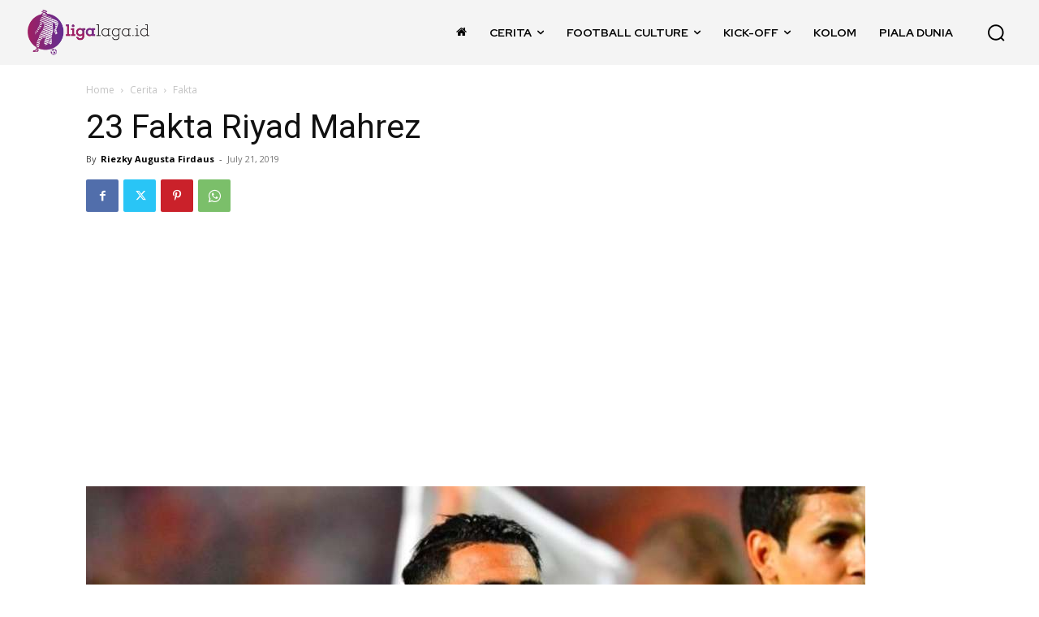

--- FILE ---
content_type: text/html; charset=utf-8
request_url: https://www.google.com/recaptcha/api2/aframe
body_size: 268
content:
<!DOCTYPE HTML><html><head><meta http-equiv="content-type" content="text/html; charset=UTF-8"></head><body><script nonce="N0Pb3sjC1v3LnerY8OxEZA">/** Anti-fraud and anti-abuse applications only. See google.com/recaptcha */ try{var clients={'sodar':'https://pagead2.googlesyndication.com/pagead/sodar?'};window.addEventListener("message",function(a){try{if(a.source===window.parent){var b=JSON.parse(a.data);var c=clients[b['id']];if(c){var d=document.createElement('img');d.src=c+b['params']+'&rc='+(localStorage.getItem("rc::a")?sessionStorage.getItem("rc::b"):"");window.document.body.appendChild(d);sessionStorage.setItem("rc::e",parseInt(sessionStorage.getItem("rc::e")||0)+1);localStorage.setItem("rc::h",'1768972692955');}}}catch(b){}});window.parent.postMessage("_grecaptcha_ready", "*");}catch(b){}</script></body></html>

--- FILE ---
content_type: application/javascript; charset=utf-8
request_url: https://click.advertnative.com/loading/?handle=2874
body_size: 2708
content:
  var block2874 = document.getElementById("e6af401c28c1790eaef7d55c92ab6ab6");
	    var text2874 = '<div class=\"body_2874\"><div class=\"block_button_2874\"></div><div class=\"total_2874\" id=\"mpsBAhaAeeCG\" ><div class=\"head_2874\"><a href=\"https://advertnative.com/?logo=1\" target=\"_blank\" rel=\"nofollow noopener\"></a></div><div class=\"block_2874\"></div><div class=\"footer_2874\"><a href=\"https://advertnative.com\" target=\"_blank\" rel=\"nofollow noopener\"></a></div></div></div><style>.cost_goods_2874{display:none;} .total_2874 {     width: 100%;     max-width: 640px;     position: relative;     margin: auto; }  .head_2874>a {     display: block;     width: 100%;     height: 25px;     top: 1px;     left: 0;     position: absolute;     z-index: 3; }  .head_2874>a:before {     top: 1px;     right: 0;     overflow: hidden;     content: \"\";     display: block;     position: absolute;     width: 30px;     height: 25px;     background: #fff url(\"https://advertnative.com/storage/logo/all_an_white_4.png\") no-repeat left/120px;     transition: width 500ms ease-in-out; }  .head_2874>a:hover:before {     width: 125px; }  .block_2874 {     width: 100%;     height: auto;     margin: 0 auto;      display: -webkit-flex;     display: -ms-flexbox;     display: flex;     -webkit-justify-content: space-between;     -ms-flex-pack: justify;     justify-content: space-between;     -webkit-flex-wrap: wrap;     -ms-flex-wrap: wrap;     flex-wrap: wrap; }  .teaser_2874 {     width: 33%;     padding: 2px; }  .teaser_2874 a:hover {     text-decoration: none !important; }  .teaser_2874 a {     text-decoration: none; }  .img_wrap_2874 {     overflow: hidden;     width: 100%;     max-width: 380px;     max-height: 250px;     margin: 0 auto; }  .img_2874 {     width: 100%;     max-width: 380px;     height: auto; }  .title_2874 {     text-align: left;     height: 51px;     overflow: hidden;     color: #000;     line-height: 1.2;     font-family: sans-serif;     font-size: 14px;     font-weight: bold; }  .description_2874 {     display: none;     text-align: left;     height: 72px;     overflow: hidden;     color: #000;     line-height: 1.2;     font-family: sans-serif;     font-size: 14px;     padding: 2px 0 0 5px;     font-weight: normal; }  @media (min-width: 320px) and (max-width: 430px) {     .teaser_2874 {         width: 100%;         padding: 2px;         display: inline-block;     }      .img_wrap_2874 {         float: none;         margin: 0 auto;         max-width: 380px;         max-height: 350px;     }      .img_2874 {         width: 100%;         max-width: 380px;         max-height: 350px;         height: auto;     } }                                                  </style>';
	    block2874.innerHTML = text2874;